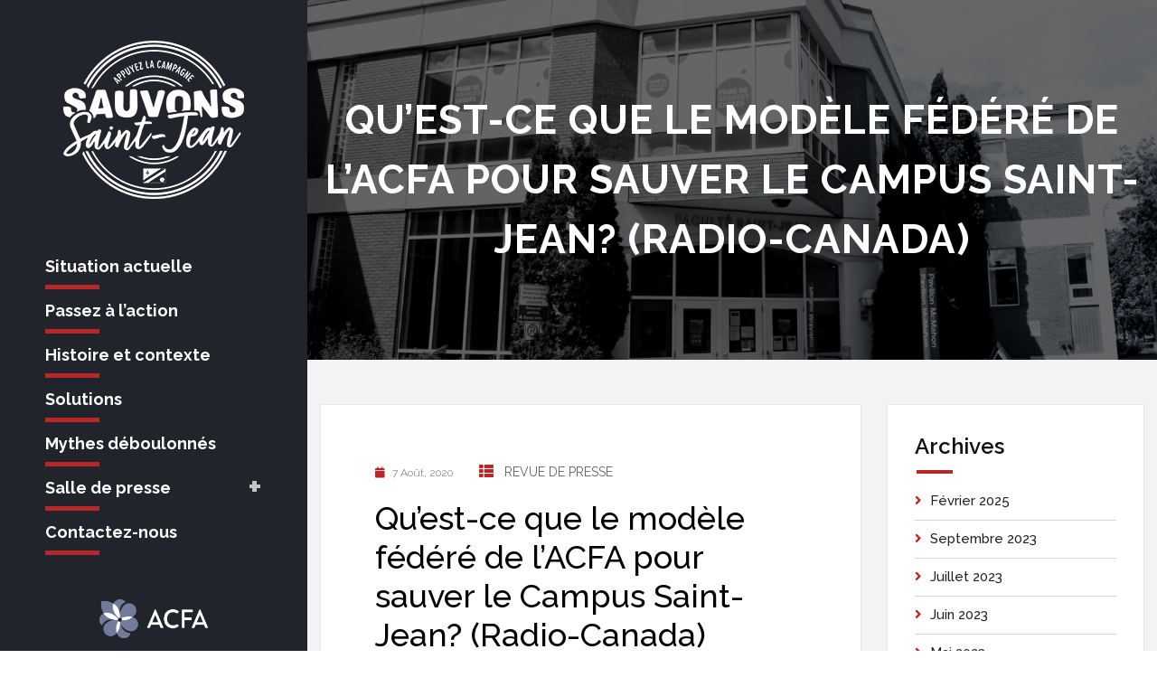

--- FILE ---
content_type: text/html; charset=UTF-8
request_url: https://sauvonssaintjean.ca/quest-ce-que-le-modele-federe-de-lacfa-pour-sauver-le-campus-saint-jean-radio-canada/
body_size: 9912
content:
<!doctype html>
<html lang="fr-FR">
<head>
	<meta charset="UTF-8" />
	<meta name="viewport" content="width=device-width, initial-scale=1" />
	<link rel="profile" href="https://gmpg.org/xfn/11" />
	<title>Qu&#8217;est-ce que le modèle fédéré de l&#8217;ACFA pour sauver le Campus Saint-Jean? (Radio-Canada) &#8211; Sauvons Saint-Jean</title>
<meta name='robots' content='max-image-preview:large' />
	<style>img:is([sizes="auto" i], [sizes^="auto," i]) { contain-intrinsic-size: 3000px 1500px }</style>
	<link rel="alternate" hreflang="fr" href="https://sauvonssaintjean.ca/quest-ce-que-le-modele-federe-de-lacfa-pour-sauver-le-campus-saint-jean-radio-canada/" />
<link rel="alternate" hreflang="x-default" href="https://sauvonssaintjean.ca/quest-ce-que-le-modele-federe-de-lacfa-pour-sauver-le-campus-saint-jean-radio-canada/" />
<link rel='dns-prefetch' href='//fonts.googleapis.com' />
<link rel="alternate" type="application/rss+xml" title="Sauvons Saint-Jean &raquo; Flux" href="https://sauvonssaintjean.ca/feed/" />
<link rel="alternate" type="application/rss+xml" title="Sauvons Saint-Jean &raquo; Flux des commentaires" href="https://sauvonssaintjean.ca/comments/feed/" />
		<meta name="twitter:card" content="summary_large_image" />
		<meta name="twitter:title" content="Qu&#8217;est-ce que le modèle fédéré de l&#8217;ACFA pour sauver le Campus Saint-Jean? (Radio-Canada)">
		<meta property="og:url" content="https://sauvonssaintjean.ca/quest-ce-que-le-modele-federe-de-lacfa-pour-sauver-le-campus-saint-jean-radio-canada/"/>
		<meta property="og:type" content=""/>
		<meta property="og:title" content="Qu&#8217;est-ce que le modèle fédéré de l&#8217;ACFA pour sauver le Campus Saint-Jean? (Radio-Canada)"/>
		<meta property="og:image" content=""/>
		<script type="text/javascript">
/* <![CDATA[ */
window._wpemojiSettings = {"baseUrl":"https:\/\/s.w.org\/images\/core\/emoji\/16.0.1\/72x72\/","ext":".png","svgUrl":"https:\/\/s.w.org\/images\/core\/emoji\/16.0.1\/svg\/","svgExt":".svg","source":{"concatemoji":"https:\/\/sauvonssaintjean.ca\/wp-includes\/js\/wp-emoji-release.min.js?ver=6.8.3"}};
/*! This file is auto-generated */
!function(s,n){var o,i,e;function c(e){try{var t={supportTests:e,timestamp:(new Date).valueOf()};sessionStorage.setItem(o,JSON.stringify(t))}catch(e){}}function p(e,t,n){e.clearRect(0,0,e.canvas.width,e.canvas.height),e.fillText(t,0,0);var t=new Uint32Array(e.getImageData(0,0,e.canvas.width,e.canvas.height).data),a=(e.clearRect(0,0,e.canvas.width,e.canvas.height),e.fillText(n,0,0),new Uint32Array(e.getImageData(0,0,e.canvas.width,e.canvas.height).data));return t.every(function(e,t){return e===a[t]})}function u(e,t){e.clearRect(0,0,e.canvas.width,e.canvas.height),e.fillText(t,0,0);for(var n=e.getImageData(16,16,1,1),a=0;a<n.data.length;a++)if(0!==n.data[a])return!1;return!0}function f(e,t,n,a){switch(t){case"flag":return n(e,"\ud83c\udff3\ufe0f\u200d\u26a7\ufe0f","\ud83c\udff3\ufe0f\u200b\u26a7\ufe0f")?!1:!n(e,"\ud83c\udde8\ud83c\uddf6","\ud83c\udde8\u200b\ud83c\uddf6")&&!n(e,"\ud83c\udff4\udb40\udc67\udb40\udc62\udb40\udc65\udb40\udc6e\udb40\udc67\udb40\udc7f","\ud83c\udff4\u200b\udb40\udc67\u200b\udb40\udc62\u200b\udb40\udc65\u200b\udb40\udc6e\u200b\udb40\udc67\u200b\udb40\udc7f");case"emoji":return!a(e,"\ud83e\udedf")}return!1}function g(e,t,n,a){var r="undefined"!=typeof WorkerGlobalScope&&self instanceof WorkerGlobalScope?new OffscreenCanvas(300,150):s.createElement("canvas"),o=r.getContext("2d",{willReadFrequently:!0}),i=(o.textBaseline="top",o.font="600 32px Arial",{});return e.forEach(function(e){i[e]=t(o,e,n,a)}),i}function t(e){var t=s.createElement("script");t.src=e,t.defer=!0,s.head.appendChild(t)}"undefined"!=typeof Promise&&(o="wpEmojiSettingsSupports",i=["flag","emoji"],n.supports={everything:!0,everythingExceptFlag:!0},e=new Promise(function(e){s.addEventListener("DOMContentLoaded",e,{once:!0})}),new Promise(function(t){var n=function(){try{var e=JSON.parse(sessionStorage.getItem(o));if("object"==typeof e&&"number"==typeof e.timestamp&&(new Date).valueOf()<e.timestamp+604800&&"object"==typeof e.supportTests)return e.supportTests}catch(e){}return null}();if(!n){if("undefined"!=typeof Worker&&"undefined"!=typeof OffscreenCanvas&&"undefined"!=typeof URL&&URL.createObjectURL&&"undefined"!=typeof Blob)try{var e="postMessage("+g.toString()+"("+[JSON.stringify(i),f.toString(),p.toString(),u.toString()].join(",")+"));",a=new Blob([e],{type:"text/javascript"}),r=new Worker(URL.createObjectURL(a),{name:"wpTestEmojiSupports"});return void(r.onmessage=function(e){c(n=e.data),r.terminate(),t(n)})}catch(e){}c(n=g(i,f,p,u))}t(n)}).then(function(e){for(var t in e)n.supports[t]=e[t],n.supports.everything=n.supports.everything&&n.supports[t],"flag"!==t&&(n.supports.everythingExceptFlag=n.supports.everythingExceptFlag&&n.supports[t]);n.supports.everythingExceptFlag=n.supports.everythingExceptFlag&&!n.supports.flag,n.DOMReady=!1,n.readyCallback=function(){n.DOMReady=!0}}).then(function(){return e}).then(function(){var e;n.supports.everything||(n.readyCallback(),(e=n.source||{}).concatemoji?t(e.concatemoji):e.wpemoji&&e.twemoji&&(t(e.twemoji),t(e.wpemoji)))}))}((window,document),window._wpemojiSettings);
/* ]]> */
</script>
<style id='wp-emoji-styles-inline-css' type='text/css'>

	img.wp-smiley, img.emoji {
		display: inline !important;
		border: none !important;
		box-shadow: none !important;
		height: 1em !important;
		width: 1em !important;
		margin: 0 0.07em !important;
		vertical-align: -0.1em !important;
		background: none !important;
		padding: 0 !important;
	}
</style>
<link rel='stylesheet' id='wp-block-library-css' href='https://sauvonssaintjean.ca/wp-includes/css/dist/block-library/style.min.css?ver=6.8.3' type='text/css' media='all' />
<style id='classic-theme-styles-inline-css' type='text/css'>
/*! This file is auto-generated */
.wp-block-button__link{color:#fff;background-color:#32373c;border-radius:9999px;box-shadow:none;text-decoration:none;padding:calc(.667em + 2px) calc(1.333em + 2px);font-size:1.125em}.wp-block-file__button{background:#32373c;color:#fff;text-decoration:none}
</style>
<style id='global-styles-inline-css' type='text/css'>
:root{--wp--preset--aspect-ratio--square: 1;--wp--preset--aspect-ratio--4-3: 4/3;--wp--preset--aspect-ratio--3-4: 3/4;--wp--preset--aspect-ratio--3-2: 3/2;--wp--preset--aspect-ratio--2-3: 2/3;--wp--preset--aspect-ratio--16-9: 16/9;--wp--preset--aspect-ratio--9-16: 9/16;--wp--preset--color--black: #000000;--wp--preset--color--cyan-bluish-gray: #abb8c3;--wp--preset--color--white: #ffffff;--wp--preset--color--pale-pink: #f78da7;--wp--preset--color--vivid-red: #cf2e2e;--wp--preset--color--luminous-vivid-orange: #ff6900;--wp--preset--color--luminous-vivid-amber: #fcb900;--wp--preset--color--light-green-cyan: #7bdcb5;--wp--preset--color--vivid-green-cyan: #00d084;--wp--preset--color--pale-cyan-blue: #8ed1fc;--wp--preset--color--vivid-cyan-blue: #0693e3;--wp--preset--color--vivid-purple: #9b51e0;--wp--preset--gradient--vivid-cyan-blue-to-vivid-purple: linear-gradient(135deg,rgba(6,147,227,1) 0%,rgb(155,81,224) 100%);--wp--preset--gradient--light-green-cyan-to-vivid-green-cyan: linear-gradient(135deg,rgb(122,220,180) 0%,rgb(0,208,130) 100%);--wp--preset--gradient--luminous-vivid-amber-to-luminous-vivid-orange: linear-gradient(135deg,rgba(252,185,0,1) 0%,rgba(255,105,0,1) 100%);--wp--preset--gradient--luminous-vivid-orange-to-vivid-red: linear-gradient(135deg,rgba(255,105,0,1) 0%,rgb(207,46,46) 100%);--wp--preset--gradient--very-light-gray-to-cyan-bluish-gray: linear-gradient(135deg,rgb(238,238,238) 0%,rgb(169,184,195) 100%);--wp--preset--gradient--cool-to-warm-spectrum: linear-gradient(135deg,rgb(74,234,220) 0%,rgb(151,120,209) 20%,rgb(207,42,186) 40%,rgb(238,44,130) 60%,rgb(251,105,98) 80%,rgb(254,248,76) 100%);--wp--preset--gradient--blush-light-purple: linear-gradient(135deg,rgb(255,206,236) 0%,rgb(152,150,240) 100%);--wp--preset--gradient--blush-bordeaux: linear-gradient(135deg,rgb(254,205,165) 0%,rgb(254,45,45) 50%,rgb(107,0,62) 100%);--wp--preset--gradient--luminous-dusk: linear-gradient(135deg,rgb(255,203,112) 0%,rgb(199,81,192) 50%,rgb(65,88,208) 100%);--wp--preset--gradient--pale-ocean: linear-gradient(135deg,rgb(255,245,203) 0%,rgb(182,227,212) 50%,rgb(51,167,181) 100%);--wp--preset--gradient--electric-grass: linear-gradient(135deg,rgb(202,248,128) 0%,rgb(113,206,126) 100%);--wp--preset--gradient--midnight: linear-gradient(135deg,rgb(2,3,129) 0%,rgb(40,116,252) 100%);--wp--preset--font-size--small: 13px;--wp--preset--font-size--medium: 20px;--wp--preset--font-size--large: 36px;--wp--preset--font-size--x-large: 42px;--wp--preset--spacing--20: 0.44rem;--wp--preset--spacing--30: 0.67rem;--wp--preset--spacing--40: 1rem;--wp--preset--spacing--50: 1.5rem;--wp--preset--spacing--60: 2.25rem;--wp--preset--spacing--70: 3.38rem;--wp--preset--spacing--80: 5.06rem;--wp--preset--shadow--natural: 6px 6px 9px rgba(0, 0, 0, 0.2);--wp--preset--shadow--deep: 12px 12px 50px rgba(0, 0, 0, 0.4);--wp--preset--shadow--sharp: 6px 6px 0px rgba(0, 0, 0, 0.2);--wp--preset--shadow--outlined: 6px 6px 0px -3px rgba(255, 255, 255, 1), 6px 6px rgba(0, 0, 0, 1);--wp--preset--shadow--crisp: 6px 6px 0px rgba(0, 0, 0, 1);}:where(.is-layout-flex){gap: 0.5em;}:where(.is-layout-grid){gap: 0.5em;}body .is-layout-flex{display: flex;}.is-layout-flex{flex-wrap: wrap;align-items: center;}.is-layout-flex > :is(*, div){margin: 0;}body .is-layout-grid{display: grid;}.is-layout-grid > :is(*, div){margin: 0;}:where(.wp-block-columns.is-layout-flex){gap: 2em;}:where(.wp-block-columns.is-layout-grid){gap: 2em;}:where(.wp-block-post-template.is-layout-flex){gap: 1.25em;}:where(.wp-block-post-template.is-layout-grid){gap: 1.25em;}.has-black-color{color: var(--wp--preset--color--black) !important;}.has-cyan-bluish-gray-color{color: var(--wp--preset--color--cyan-bluish-gray) !important;}.has-white-color{color: var(--wp--preset--color--white) !important;}.has-pale-pink-color{color: var(--wp--preset--color--pale-pink) !important;}.has-vivid-red-color{color: var(--wp--preset--color--vivid-red) !important;}.has-luminous-vivid-orange-color{color: var(--wp--preset--color--luminous-vivid-orange) !important;}.has-luminous-vivid-amber-color{color: var(--wp--preset--color--luminous-vivid-amber) !important;}.has-light-green-cyan-color{color: var(--wp--preset--color--light-green-cyan) !important;}.has-vivid-green-cyan-color{color: var(--wp--preset--color--vivid-green-cyan) !important;}.has-pale-cyan-blue-color{color: var(--wp--preset--color--pale-cyan-blue) !important;}.has-vivid-cyan-blue-color{color: var(--wp--preset--color--vivid-cyan-blue) !important;}.has-vivid-purple-color{color: var(--wp--preset--color--vivid-purple) !important;}.has-black-background-color{background-color: var(--wp--preset--color--black) !important;}.has-cyan-bluish-gray-background-color{background-color: var(--wp--preset--color--cyan-bluish-gray) !important;}.has-white-background-color{background-color: var(--wp--preset--color--white) !important;}.has-pale-pink-background-color{background-color: var(--wp--preset--color--pale-pink) !important;}.has-vivid-red-background-color{background-color: var(--wp--preset--color--vivid-red) !important;}.has-luminous-vivid-orange-background-color{background-color: var(--wp--preset--color--luminous-vivid-orange) !important;}.has-luminous-vivid-amber-background-color{background-color: var(--wp--preset--color--luminous-vivid-amber) !important;}.has-light-green-cyan-background-color{background-color: var(--wp--preset--color--light-green-cyan) !important;}.has-vivid-green-cyan-background-color{background-color: var(--wp--preset--color--vivid-green-cyan) !important;}.has-pale-cyan-blue-background-color{background-color: var(--wp--preset--color--pale-cyan-blue) !important;}.has-vivid-cyan-blue-background-color{background-color: var(--wp--preset--color--vivid-cyan-blue) !important;}.has-vivid-purple-background-color{background-color: var(--wp--preset--color--vivid-purple) !important;}.has-black-border-color{border-color: var(--wp--preset--color--black) !important;}.has-cyan-bluish-gray-border-color{border-color: var(--wp--preset--color--cyan-bluish-gray) !important;}.has-white-border-color{border-color: var(--wp--preset--color--white) !important;}.has-pale-pink-border-color{border-color: var(--wp--preset--color--pale-pink) !important;}.has-vivid-red-border-color{border-color: var(--wp--preset--color--vivid-red) !important;}.has-luminous-vivid-orange-border-color{border-color: var(--wp--preset--color--luminous-vivid-orange) !important;}.has-luminous-vivid-amber-border-color{border-color: var(--wp--preset--color--luminous-vivid-amber) !important;}.has-light-green-cyan-border-color{border-color: var(--wp--preset--color--light-green-cyan) !important;}.has-vivid-green-cyan-border-color{border-color: var(--wp--preset--color--vivid-green-cyan) !important;}.has-pale-cyan-blue-border-color{border-color: var(--wp--preset--color--pale-cyan-blue) !important;}.has-vivid-cyan-blue-border-color{border-color: var(--wp--preset--color--vivid-cyan-blue) !important;}.has-vivid-purple-border-color{border-color: var(--wp--preset--color--vivid-purple) !important;}.has-vivid-cyan-blue-to-vivid-purple-gradient-background{background: var(--wp--preset--gradient--vivid-cyan-blue-to-vivid-purple) !important;}.has-light-green-cyan-to-vivid-green-cyan-gradient-background{background: var(--wp--preset--gradient--light-green-cyan-to-vivid-green-cyan) !important;}.has-luminous-vivid-amber-to-luminous-vivid-orange-gradient-background{background: var(--wp--preset--gradient--luminous-vivid-amber-to-luminous-vivid-orange) !important;}.has-luminous-vivid-orange-to-vivid-red-gradient-background{background: var(--wp--preset--gradient--luminous-vivid-orange-to-vivid-red) !important;}.has-very-light-gray-to-cyan-bluish-gray-gradient-background{background: var(--wp--preset--gradient--very-light-gray-to-cyan-bluish-gray) !important;}.has-cool-to-warm-spectrum-gradient-background{background: var(--wp--preset--gradient--cool-to-warm-spectrum) !important;}.has-blush-light-purple-gradient-background{background: var(--wp--preset--gradient--blush-light-purple) !important;}.has-blush-bordeaux-gradient-background{background: var(--wp--preset--gradient--blush-bordeaux) !important;}.has-luminous-dusk-gradient-background{background: var(--wp--preset--gradient--luminous-dusk) !important;}.has-pale-ocean-gradient-background{background: var(--wp--preset--gradient--pale-ocean) !important;}.has-electric-grass-gradient-background{background: var(--wp--preset--gradient--electric-grass) !important;}.has-midnight-gradient-background{background: var(--wp--preset--gradient--midnight) !important;}.has-small-font-size{font-size: var(--wp--preset--font-size--small) !important;}.has-medium-font-size{font-size: var(--wp--preset--font-size--medium) !important;}.has-large-font-size{font-size: var(--wp--preset--font-size--large) !important;}.has-x-large-font-size{font-size: var(--wp--preset--font-size--x-large) !important;}
:where(.wp-block-post-template.is-layout-flex){gap: 1.25em;}:where(.wp-block-post-template.is-layout-grid){gap: 1.25em;}
:where(.wp-block-columns.is-layout-flex){gap: 2em;}:where(.wp-block-columns.is-layout-grid){gap: 2em;}
:root :where(.wp-block-pullquote){font-size: 1.5em;line-height: 1.6;}
</style>
<link rel='stylesheet' id='wpml-legacy-horizontal-list-0-css' href='https://sauvonssaintjean.ca/wp-content/plugins/sitepress-multilingual-cms/templates/language-switchers/legacy-list-horizontal/style.min.css?ver=1' type='text/css' media='all' />
<link rel='stylesheet' id='sauvons-fonts-css' href='https://fonts.googleapis.com/css?family=Raleway%3Aital%2Cwght%400%2C100%3B0%2C200%3B0%2C300%3B0%2C400%3B0%2C500%3B0%2C600%3B0%2C700%3B0%2C800%3B0%2C900%3B1%2C100%3B1%2C200%3B1%2C300%3B1%2C400%3B1%2C500%3B1%2C600%3B1%2C700%3B1%2C800%3B1%2C900%26display%3Dswap%7CLato%3Aital%2Cwght%400%2C100%3B0%2C300%3B0%2C400%3B0%2C700%3B0%2C900%3B1%2C100%3B1%2C300%3B1%2C400%3B1%2C700%3B1%2C900%26display%3Dswap&#038;subset=latin%2Clatin-ext&#038;ver=6.8.3' type='text/css' media='all' />
<link rel='stylesheet' id='sauvons-stylesheet-css' href='https://sauvonssaintjean.ca/wp-content/themes/sauvons/style.css?ver=6.8.3' type='text/css' media='all' />
<link rel='stylesheet' id='js_composer_front-css' href='https://sauvonssaintjean.ca/wp-content/plugins/js_composer/assets/css/js_composer.min.css?ver=8.7.2' type='text/css' media='all' />
<script type="text/javascript" src="https://sauvonssaintjean.ca/wp-includes/js/jquery/jquery.min.js?ver=3.7.1" id="jquery-core-js"></script>
<script type="text/javascript" src="https://sauvonssaintjean.ca/wp-includes/js/jquery/jquery-migrate.min.js?ver=3.4.1" id="jquery-migrate-js"></script>
<script type="text/javascript" src="https://sauvonssaintjean.ca/wp-content/themes/sauvons/assets/js/functions.js?ver=6.8.3" id="sauvons-functions-js"></script>
<script></script><link rel="https://api.w.org/" href="https://sauvonssaintjean.ca/wp-json/" /><link rel="alternate" title="JSON" type="application/json" href="https://sauvonssaintjean.ca/wp-json/wp/v2/posts/450" /><link rel="EditURI" type="application/rsd+xml" title="RSD" href="https://sauvonssaintjean.ca/xmlrpc.php?rsd" />
<meta name="generator" content="WordPress 6.8.3" />
<link rel="canonical" href="https://sauvonssaintjean.ca/quest-ce-que-le-modele-federe-de-lacfa-pour-sauver-le-campus-saint-jean-radio-canada/" />
<link rel='shortlink' href='https://sauvonssaintjean.ca/?p=450' />
<link rel="alternate" title="oEmbed (JSON)" type="application/json+oembed" href="https://sauvonssaintjean.ca/wp-json/oembed/1.0/embed?url=https%3A%2F%2Fsauvonssaintjean.ca%2Fquest-ce-que-le-modele-federe-de-lacfa-pour-sauver-le-campus-saint-jean-radio-canada%2F" />
<link rel="alternate" title="oEmbed (XML)" type="text/xml+oembed" href="https://sauvonssaintjean.ca/wp-json/oembed/1.0/embed?url=https%3A%2F%2Fsauvonssaintjean.ca%2Fquest-ce-que-le-modele-federe-de-lacfa-pour-sauver-le-campus-saint-jean-radio-canada%2F&#038;format=xml" />
<meta name="generator" content="Redux 4.5.9" /><meta name="generator" content="WPML ver:4.8.6 stt:1,4;" />
<meta name="generator" content="Powered by WPBakery Page Builder - drag and drop page builder for WordPress."/>
<link rel="icon" href="https://sauvonssaintjean.ca/wp-content/uploads/2020/10/cropped-Favicon_sauvons-32x32.jpg" sizes="32x32" />
<link rel="icon" href="https://sauvonssaintjean.ca/wp-content/uploads/2020/10/cropped-Favicon_sauvons-192x192.jpg" sizes="192x192" />
<link rel="apple-touch-icon" href="https://sauvonssaintjean.ca/wp-content/uploads/2020/10/cropped-Favicon_sauvons-180x180.jpg" />
<meta name="msapplication-TileImage" content="https://sauvonssaintjean.ca/wp-content/uploads/2020/10/cropped-Favicon_sauvons-270x270.jpg" />
<noscript><style> .wpb_animate_when_almost_visible { opacity: 1; }</style></noscript>	<!-- Google tag (gtag.js) -->
	<script async src="https://www.googletagmanager.com/gtag/js?id=G-GCBPTSFT1K"></script>
	<script>
	  window.dataLayer = window.dataLayer || [];
	  function gtag(){dataLayer.push(arguments);}
	  gtag('js', new Date());

	  gtag('config', 'G-GCBPTSFT1K');
	</script>

</head>
<body class="wp-singular post-template-default single single-post postid-450 single-format-standard wp-theme-sauvons singular wpml-fr wpb-js-composer js-comp-ver-8.7.2 vc_responsive">

	<!-- Header Section -->
	<div class="header_s header-fix">
		<!-- Menu Block -->
		<div class="menu-block">
			<nav class="navbar ownavigation navbar-expand-lg">
				<!-- Container -->
				<div class="container">
											<div class="desktop-logo">
							<a title="Sauvons Saint-Jean" href="https://sauvonssaintjean.ca/">
								<img src="https://sauvonssaintjean.ca/wp-content/uploads/2020/10/logo.png" alt="Sauvons Saint-Jean" />
							</a>
						</div>
												<a title="Sauvons Saint-Jean" class="image-logo navbar-brand" href="https://sauvonssaintjean.ca/">
							<img src="https://sauvonssaintjean.ca/wp-content/uploads/2020/10/logo.png" alt="Sauvons Saint-Jean" />
						</a>
											<!--<span class="right-switch" type="button" data-toggle="collapse" data-target="#right-side" aria-controls="right-side">
						<i class="fa fa-briefcase"></i>
					</span>-->
					<button class="navbar-toggler navbar-toggler-right" type="button" data-toggle="collapse" data-target="#navbar" aria-controls="navbar" aria-expanded="true" aria-label="Toggle navigation">
						<i class="fa fa-bars"></i>
					</button>
					<div class="collapse navbar-collapse" id="navbar">
						<ul id="menu-main-menu" class="navbar-nav"><li id="menu-item-24" class="menu-item menu-item-type-post_type menu-item-object-page menu-item-24"><a title="Situation actuelle" href="https://sauvonssaintjean.ca/situation-actuelle/" class="nav-link">Situation actuelle</a></li>
<li id="menu-item-28" class="menu-item menu-item-type-post_type menu-item-object-page menu-item-28"><a title="Passez à l’action" href="https://sauvonssaintjean.ca/passez-a-laction/" class="nav-link">Passez à l’action</a></li>
<li id="menu-item-25" class="menu-item menu-item-type-post_type menu-item-object-page menu-item-25"><a title="Histoire et contexte" href="https://sauvonssaintjean.ca/histoire-et-contexte/" class="nav-link">Histoire et contexte</a></li>
<li id="menu-item-27" class="menu-item menu-item-type-post_type menu-item-object-page menu-item-27"><a title="Solutions" href="https://sauvonssaintjean.ca/solutions/" class="nav-link">Solutions</a></li>
<li id="menu-item-50" class="menu-item menu-item-type-post_type menu-item-object-page menu-item-50"><a title="Mythes déboulonnés" href="https://sauvonssaintjean.ca/mythes-deboulonnes/" class="nav-link">Mythes déboulonnés</a></li>
<li id="menu-item-51" class="menu-item menu-item-type-custom menu-item-object-custom menu-item-has-children menu-item-51 dropdown"><a title="Salle de presse" href="https://sauvonssaintjean.ca/#" data-toggle="dropdown" class="nav-link" aria-haspopup="true">Salle de presse</a><i class='ddl-switch'></i>

<ul role="menu" class=" dropdown-menu">
	<li id="menu-item-223" class="menu-item menu-item-type-post_type menu-item-object-page menu-item-223"><a title="Communiqués" href="https://sauvonssaintjean.ca/communiques/" class="nav-link">Communiqués</a></li>
	<li id="menu-item-222" class="menu-item menu-item-type-post_type menu-item-object-page menu-item-222"><a title="Revue de presse" href="https://sauvonssaintjean.ca/revue-de-presse/" class="nav-link">Revue de presse</a></li>
	<li id="menu-item-221" class="menu-item menu-item-type-post_type menu-item-object-page menu-item-221"><a title="Appuis publics" href="https://sauvonssaintjean.ca/appuis-publics/" class="nav-link">Appuis publics</a></li>
</ul>
</li>
<li id="menu-item-23" class="menu-item menu-item-type-post_type menu-item-object-page menu-item-23"><a title="Contactez-nous" href="https://sauvonssaintjean.ca/contactez-nous/" class="nav-link">Contactez-nous</a></li>
</ul>						<div class="social-block mb-show d-lg-none">
															<a href="https://acfa.ab.ca/index-main/">
									<img src="https://sauvonssaintjean.ca/wp-content/uploads/2020/10/acfa-logo.png" alt="Logo Image" />
								</a>
																<ul>
																			<li><a target="_blank" href="https://www.facebook.com/acfaab" title="Facebook"><i class="fab fa-facebook-square"></i></a></li>
																				<li><a target="_blank" href="https://twitter.com/ACFAAB" title="Twitter"><i class="fab fa-twitter"></i></a></li>
																				<li><a target="_blank" href="https://www.instagram.com/acfaab/" title="Instagram"><i class="fab fa-instagram"></i></a></li>
																				<li><a target="_blank" href="https://acfa.ab.ca/index-main/" title="ACFA"><i class="fa fa-sign-in-alt"></i></a></li>
																		</ul>
														</div>
					</div>
					<div id="right-side" class="social-block">
													<a href="https://acfa.ab.ca/index-main/">
								<img src="https://sauvonssaintjean.ca/wp-content/uploads/2020/10/acfa-logo.png" alt="Logo Image" />
							</a>
														<ul>
																	<li><a target="_blank" href="https://www.facebook.com/acfaab" title="Facebook"><i class="fab fa-facebook-square"></i></a></li>
																		<li><a target="_blank" href="https://twitter.com/ACFAAB" title="Twitter"><i class="fab fa-twitter"></i></a></li>
																		<li><a target="_blank" href="https://www.instagram.com/acfaab/" title="Instagram"><i class="fab fa-instagram"></i></a></li>
																		<li><a target="_blank" href="https://acfa.ab.ca/index-main/" title="ACFA"><i class="fa fa-sign-in-alt"></i></a></li>
																</ul>
												</div>
									</div><!-- Container /- -->
			</nav>
		</div><!-- Menu Block /- -->
	</div><!-- Header Section /- -->
	
	<div class="main-container">

		
					<div class="page-banner" style="background-image:url(https://sauvonssaintjean.ca/wp-content/uploads/2020/10/Header_Image_SSJ4-min-scaled.jpg);">
				<div class="container">
												<h1>
								<strong>
								Qu&#8217;est-ce que le modèle fédéré de l&#8217;ACFA pour sauver le Campus Saint-Jean? (Radio-Canada)								</strong>
							</h1>
											</div>
			</div>
			<main id="main" class="site-main page-contentbox bg-gray page_spacing">
	<div class="post-content">
		<div class="container">
			<div class="row">
				<div class="content-area blog-list blog-single content-left col-xl-8 col-lg-8 col-md-8">
					<div id="post-450" class="col-md-12 blog-listing post-450 post type-post status-publish format-standard hentry category-revue-de-presse">

	
			<div class="single-post-content">
						<div class="single-post">
				<div class="post-meta">
					<div class="post-date"><i class="post-icon fa fa-calendar"></i>7 août, 2020</div>
					<div class="post-category">
						<i class="post-icon fa fa-th-list"></i>
						<a href="https://sauvonssaintjean.ca/category/revue-de-presse/" rel="category tag">Revue de presse</a>					</div>
					<h3 class="mt-3">Qu&#8217;est-ce que le modèle fédéré de l&#8217;ACFA pour sauver le Campus Saint-Jean? (Radio-Canada)</h3>
				</div>
				<div class="entry-content">
					<div class="wpb-content-wrapper"><div class="vc_row wpb_row vc_row-fluid"><div class="wpb_column vc_column_container vc_col-sm-12"><div class="vc_column-inner"><div class="wpb_wrapper">
	<div class="wpb_text_column wpb_content_element" >
		<div class="wpb_wrapper">
			<p>Le 7 août 2020</p>

		</div>
	</div>
</div></div></div></div>
</div>				</div>
			</div>
		</div>
		</div>				</div>
					<div class="widget-area col-xl-4 col-lg-4 col-md-4 col-xs-12 sidebar-right right-sidebar">
		<div class="widget-area-inner">
			<aside id="archives-4" class="widget widget_archive"><h3 class="widget-title">Archives</h3>
			<ul>
					<li><a href='https://sauvonssaintjean.ca/2025/02/'>février 2025</a></li>
	<li><a href='https://sauvonssaintjean.ca/2023/09/'>septembre 2023</a></li>
	<li><a href='https://sauvonssaintjean.ca/2023/07/'>juillet 2023</a></li>
	<li><a href='https://sauvonssaintjean.ca/2023/06/'>juin 2023</a></li>
	<li><a href='https://sauvonssaintjean.ca/2023/05/'>mai 2023</a></li>
	<li><a href='https://sauvonssaintjean.ca/2023/03/'>mars 2023</a></li>
	<li><a href='https://sauvonssaintjean.ca/2023/01/'>janvier 2023</a></li>
	<li><a href='https://sauvonssaintjean.ca/2022/12/'>décembre 2022</a></li>
	<li><a href='https://sauvonssaintjean.ca/2022/11/'>novembre 2022</a></li>
	<li><a href='https://sauvonssaintjean.ca/2022/10/'>octobre 2022</a></li>
	<li><a href='https://sauvonssaintjean.ca/2022/06/'>juin 2022</a></li>
	<li><a href='https://sauvonssaintjean.ca/2022/04/'>avril 2022</a></li>
	<li><a href='https://sauvonssaintjean.ca/2022/03/'>mars 2022</a></li>
	<li><a href='https://sauvonssaintjean.ca/2022/02/'>février 2022</a></li>
	<li><a href='https://sauvonssaintjean.ca/2022/01/'>janvier 2022</a></li>
	<li><a href='https://sauvonssaintjean.ca/2021/12/'>décembre 2021</a></li>
	<li><a href='https://sauvonssaintjean.ca/2021/11/'>novembre 2021</a></li>
	<li><a href='https://sauvonssaintjean.ca/2021/10/'>octobre 2021</a></li>
	<li><a href='https://sauvonssaintjean.ca/2021/09/'>septembre 2021</a></li>
	<li><a href='https://sauvonssaintjean.ca/2021/08/'>août 2021</a></li>
	<li><a href='https://sauvonssaintjean.ca/2021/07/'>juillet 2021</a></li>
	<li><a href='https://sauvonssaintjean.ca/2021/06/'>juin 2021</a></li>
	<li><a href='https://sauvonssaintjean.ca/2021/05/'>mai 2021</a></li>
	<li><a href='https://sauvonssaintjean.ca/2021/04/'>avril 2021</a></li>
	<li><a href='https://sauvonssaintjean.ca/2021/03/'>mars 2021</a></li>
	<li><a href='https://sauvonssaintjean.ca/2021/02/'>février 2021</a></li>
	<li><a href='https://sauvonssaintjean.ca/2021/01/'>janvier 2021</a></li>
	<li><a href='https://sauvonssaintjean.ca/2020/12/'>décembre 2020</a></li>
	<li><a href='https://sauvonssaintjean.ca/2020/11/'>novembre 2020</a></li>
	<li><a href='https://sauvonssaintjean.ca/2020/10/'>octobre 2020</a></li>
	<li><a href='https://sauvonssaintjean.ca/2020/09/'>septembre 2020</a></li>
	<li><a href='https://sauvonssaintjean.ca/2020/08/'>août 2020</a></li>
	<li><a href='https://sauvonssaintjean.ca/2020/07/'>juillet 2020</a></li>
	<li><a href='https://sauvonssaintjean.ca/2020/05/'>mai 2020</a></li>
			</ul>

			</aside><aside id="categories-4" class="widget widget_categories"><h3 class="widget-title">Catégories</h3>
			<ul>
					<li class="cat-item cat-item-25"><a href="https://sauvonssaintjean.ca/category/appuis-publics/">Appuis publics</a>
</li>
	<li class="cat-item cat-item-3"><a href="https://sauvonssaintjean.ca/category/communiques/">Communiqués</a>
</li>
	<li class="cat-item cat-item-27"><a href="https://sauvonssaintjean.ca/category/mythes/">Mythes</a>
</li>
	<li class="cat-item cat-item-1"><a href="https://sauvonssaintjean.ca/category/non-classifiee/">Non classifié(e)</a>
</li>
	<li class="cat-item cat-item-24"><a href="https://sauvonssaintjean.ca/category/revue-de-presse/">Revue de presse</a>
</li>
			</ul>

			</aside>		</div>
	</div>
				</div>
		</div>
	</div>
</main>


					<div class="container-fluid">
				<div class="wpb-content-wrapper"><div class="vc_row wpb_row vc_row-fluid"><div class="wpb_column vc_column_container vc_col-sm-12"><div class="vc_column-inner"><div class="wpb_wrapper">			<!-- Find More Section -->
			<div class="container-fluid find-more-section">
				<!-- Row -->
				<div class="row">
											<div class="col-md-6 find-more-box" data-img="https://sauvonssaintjean.ca/wp-content/uploads/2020/10/Bouton_SSJ_dons_FR1.jpg">
															<div class="logo-block">
									<img loading="lazy" decoding="async" width="130" height="133" src="https://sauvonssaintjean.ca/wp-content/uploads/2020/10/faites_don.png" class="attachment-full size-full" alt="" />								</div>
																<div class="content-box">
									<p>Les personnes qui se sentent interpellés par la situation critique dans laquelle se trouve le Campus Saint-Jean et qui désirent appuyer les démarches juridiques en cours sont invités à faire un don. Un reçu pour fin d’impôt sera émis pour tout don de 20$ et plus.</p>
								</div>
																<a href="https://sauvonssaintjean.ca/faites-un-don/" title="En savoir plus">En savoir plus</a>
														</div>
												<div class="col-md-6 find-more-box" data-img="https://sauvonssaintjean.ca/wp-content/uploads/2020/10/Bouton_SSJ_social2.jpg">
															<div class="logo-block">
									<img loading="lazy" decoding="async" width="494" height="493" src="https://sauvonssaintjean.ca/wp-content/uploads/2020/10/Partagez.png" class="attachment-full size-full" alt="" srcset="https://sauvonssaintjean.ca/wp-content/uploads/2020/10/Partagez.png 494w, https://sauvonssaintjean.ca/wp-content/uploads/2020/10/Partagez-300x300.png 300w, https://sauvonssaintjean.ca/wp-content/uploads/2020/10/Partagez-150x150.png 150w" sizes="auto, (max-width: 494px) 100vw, 494px" />								</div>
																<div class="content-box">
									<p>En collaboration avec Francophonie jeunesse de l’Alberta, de nombreux visuels ont été développés afin de vous aider à passer le mot sur les médias sociaux et à engager les politiciens dans cet important dossier.</p>
								</div>
																<a href="https://sauvonssaintjean.ca/partagez-sur-les-medias-sociaux/" title="En savoir plus">En savoir plus</a>
														</div>
										</div><!-- Row /- -->
			</div><!-- Find More Section /- -->
			</div></div></div></div>
</div>			</div>
					
		<!-- Footer Section -->
		<div class="container-fluid footer-section ">
			<div class="row align-items-center">
				<div class="col-md-9 left-side d-md-flex align-items-center">
					<p>© Sauvons Saint-Jean, All Rights Reserved.</p>
				</div>
									<div class="col-md-3 right-side">
						<p>Site by <a title="Creative Coco'Nuts - Graphic Design, Logo Design, Web Design, Edmonton, Calgary" href="https://creativecoconuts.ca/" target="_blank" rel="noopener">Creative Coco'Nuts</a>.</p>
					</div>
								</div>
		</div><!-- Footer Section /- -->
	
	</div><!-- Main Container /- -->
	
	<script type="speculationrules">
{"prefetch":[{"source":"document","where":{"and":[{"href_matches":"\/*"},{"not":{"href_matches":["\/wp-*.php","\/wp-admin\/*","\/wp-content\/uploads\/*","\/wp-content\/*","\/wp-content\/plugins\/*","\/wp-content\/themes\/sauvons\/*","\/*\\?(.+)"]}},{"not":{"selector_matches":"a[rel~=\"nofollow\"]"}},{"not":{"selector_matches":".no-prefetch, .no-prefetch a"}}]},"eagerness":"conservative"}]}
</script>
<script type="text/html" id="wpb-modifications"> window.wpbCustomElement = 1; </script><link rel='stylesheet' id='redux-custom-fonts-css' href='//sauvonssaintjean.ca/wp-content/uploads/redux/custom-fonts/fonts.css?ver=1674194352' type='text/css' media='all' />
<script type="text/javascript" src="https://sauvonssaintjean.ca/wp-content/plugins/js_composer/assets/js/dist/js_composer_front.min.js?ver=8.7.2" id="wpb_composer_front_js-js"></script>
<script></script></body>
</html>